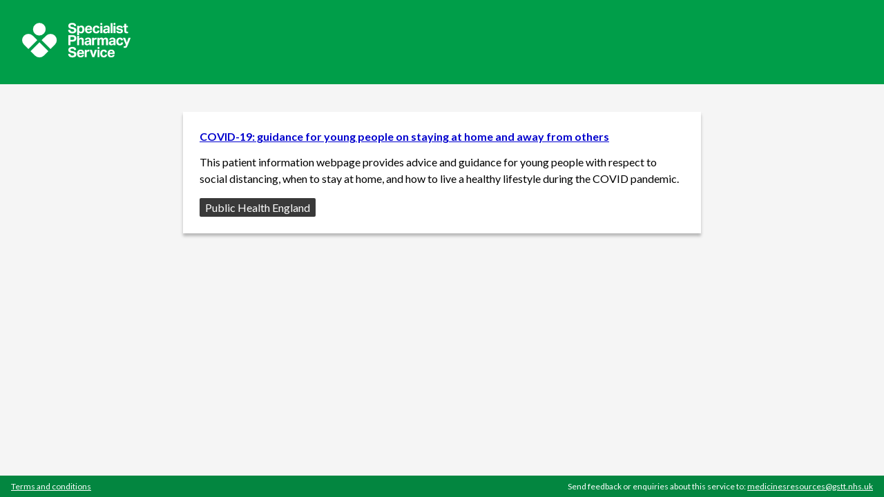

--- FILE ---
content_type: text/html
request_url: https://www.medicinesresources.nhs.uk/covid-19-guidance-for-young-people-on-staying-at-home-and-away-from-others.html
body_size: 3730
content:
<!DOCTYPE html>
<html lang="en-GB" xmlns="http://www.w3.org/1999/xhtml" xml:lang="en-GB">
<head>
    <meta charset="utf-8" />
    <meta name="X-UA-Compatible" content="IE=edge,chrome=1" />
    <meta name="viewport" content="width=device-width, initial-scale=1" />
    <title>
        COVID-19: guidance for young people on staying at home and away from others | Medicines Awareness Service
    </title>

    <meta name="description" content="This patient information webpage provides advice and guidance for young people with respect to social distancing, when to stay at home, and how to live a healthy lifestyle during the COVID pandemic." />

    <meta name="twitter:card" content="summary" />
    <meta name="twitter:site" content="@nhs_sps" />
    <meta name="twitter:title" content="COVID-19: guidance for young people on staying at home and away from others" />

    <meta property="og:locale" content="en_GB" />
    <meta property="og:site_name" content="Medicines awareness service" />
    <meta property="og:type" content="article" />
    <meta property="og:url" content="https://www.medicinesresources.nhs.uk/covid-19-guidance-for-young-people-on-staying-at-home-and-away-from-others.html" />
    <meta property="og:title" content="COVID-19: guidance for young people on staying at home and away from others" />
    <meta property="og:description" content="This patient information webpage provides advice and guidance for young people with respect to social distancing, when to stay at home, and how to live a healthy lifestyle during the COVID pandemic." />
    <meta property="og:image" content="https://www.medicinesresources.nhs.uk/open-graph.png" />
    <meta property="og:image:type" content="image/png" />
    <meta property="og:image:width" content="1200" />
    <meta property="og:image:height" content="630" />
    <meta property="og:image:alt" content="Specialist Pharmacy Service logo" />

    <link rel="alternate" type="text/xml" href="https://www.medicinesresources.nhs.uk/covid-19-guidance-for-young-people-on-staying-at-home-and-away-from-others.xml" />
    <link rel="shortcut icon" href="/favicon.ico" />
    <link href="https://fonts.googleapis.com/css?family=Lato:400,700"
          rel="stylesheet"
          type="text/css" />
    <link href="/app.css" rel="stylesheet" type="text/css" />
</head>
<body>
    <header>
        <a href="https://www.sps.nhs.uk/" target="_blank" rel="noopener" aria-label="Sepcialist Pharmacy Service website">
            <img src="/sps-logo.svg"
                 alt="Sepcialist Pharmacy Service logo"
                 class="logo" />
        </a>
    </header>
    <main>
        <article aria-labelledby="title" aria-describedby="description">
            <h1 id="title">
                <a href="https://www.gov.uk/government/publications/covid-19-staying-at-home-and-away-from-others-guidance-for-young-people"
                   target="_blank" rel="noopener">
                    COVID-19: guidance for young people on staying at home and away from others
                </a>
            </h1>

            <p id="description">
                This patient information webpage provides advice and guidance for young people with respect to social distancing, when to stay at home, and how to live a healthy lifestyle during the COVID pandemic.
            </p>


            <h2 class="visually-hidden">Source:</h2>
            <p class="source">Public Health England</p>

        </article>
    </main>
    <footer>
        <p class="terms"><a href="https://www.sps.nhs.uk/terms-and-conditions/">Terms and conditions</a></p>
        <p class="feedback">
            Send feedback or enquiries about this service to:
            <a href="mailto:medicinesresources@gstt.nhs.uk">
                medicinesresources@gstt.nhs.uk
            </a>
        </p>
    </footer>
</body>
</html>
